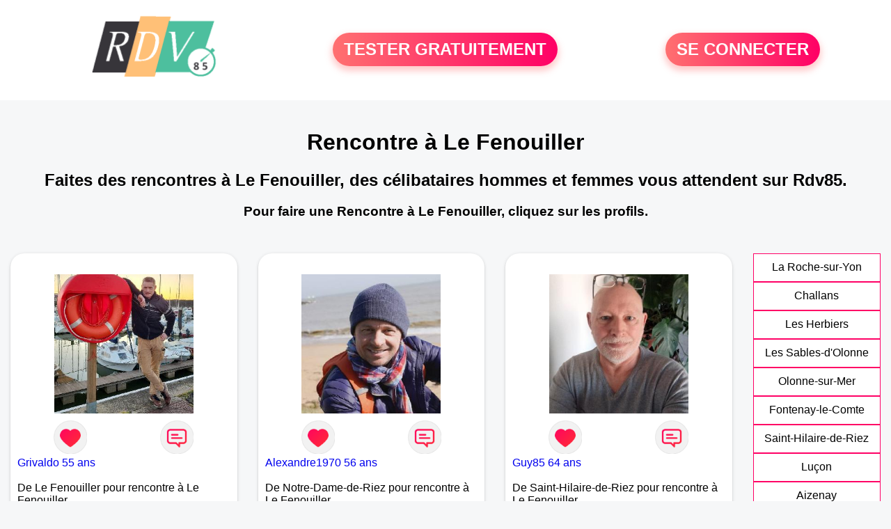

--- FILE ---
content_type: text/html; charset=UTF-8
request_url: https://www.rdv85.fr/rencontre-le-fenouiller.html
body_size: 6596
content:
<!-- corps-rdv-regional -->
<!DOCTYPE html>
<html lang="fr">
<head>
<title>Rencontre Le Fenouiller - Rendez-vous à Le Fenouiller entre célibataires seuls du 85</title>
<meta name="description" content="Rencontre à Le Fenouiller pour connaître les célibataires souhaitant découvrir l'amour dans le 85."/>
<meta name="keywords" content="rencontre Le Fenouiller, Le Fenouiller rencontre, rencontres Le Fenouiller, Le Fenouiller rencontres"/>
<meta name="Identifier-URL" content="https://www.rdv85.fr"/>
<meta name="subject" content="Rencontre à Le Fenouiller"/>
<meta name="Author" content="Rdv85"/>
<meta name="Creation_date" content="02/03/2010"/>
<meta property='og:title' content="Rencontre Le Fenouiller - Rendez-vous à Le Fenouiller entre célibataires seuls du 85">
<meta property='og:type' content='website' />
<meta property='og:url' content='https://www.rdv85.fr/rencontre-le-fenouiller.html'>
<meta property='og:description' content="Rencontre à Le Fenouiller pour connaître les célibataires souhaitant découvrir l'amour dans le 85.">
<link rel="canonical" href="https://www.rdv85.fr/rencontre-le-fenouiller.html">
<link rel='icon' type='image/x-icon' href='./favicon-rdv.ico'>
<meta charset="UTF-8">
<meta name="viewport" content="width=device-width, initial-scale=1.0">
<meta http-equiv="X-UA-Compatible" content="ie=edge">
<META NAME="CLASSIFICATION" CONTENT="rencontre, celibataire, homme cherche femme, amour, amitie, couple, relation, ame soeur">
<meta name="theme-color" content="#f10d86"/>
<link rel='icon' type='image/x-icon' href='./favicon-rdv.ico' />
<link rel="stylesheet" type="text/css" media="screen" href="./assets/font/icons.css">
<link rel="stylesheet" type="text/css" media="screen" href="./assets/css/euroset-home.css">
<style>
.containerForm {
	background: url("./images/background/rdv85.fr.jpg")!important;
	background-position-x: center!important;
	background-repeat: no-repeat!important;
}
.p15 {
	padding: 15px;
}
.colLogo {
	width: 70%;
	text-align: center;
	background-color: rgba(255,255,255,.85);
	border-radius: 15px;
	margin-right:auto;
	margin-left:auto;
	max-width:400px;
}
.colLogo img {
	width: 70%;
}
.colAction {
	width:85%;
	margin-right:auto;
	margin-left:auto;
}
.formsAccueil {
	width: 100%;
	margin-top:65px;
	margin-bottom:30px;
}
.formsAccueilWrapper {
	max-width:400px;
	background-color: #000000a1;
	padding-top: 15px;
	padding-bottom: 15px;
	padding-right: 10px;
	padding-left: 10px;
	border-radius: 15px;
	margin-right:auto;
	margin-left:auto;
}
.btActionSp {
	width: 100%;
	background-image: linear-gradient(to right,#ff7070,#ff0065);
	color: #fff;
	border: 0!important;
	cursor: pointer;
	border-radius: 60px;
	font-weight: 700;
	font-size:1.5em;
	padding: .65rem 1rem;
	box-shadow: 0 5px 10px 2px rgba(255,112,112,.36)!important;
}
@media (max-width: 1154px) {
	.btActionSp {
		font-size:1.2em;
	}
}
@media (max-width: 992px) {
	.btActionSp {
		font-size:1.2em;
	}
}
@media (max-width: 800px) {
	.btActionSp {
		font-size:0.8em;
	}
}
@media (max-width: 768px) {
	.formsAccueilWrapper {
		width:90%;
	}
}
.arPagin .arWrapperString {
	width: 100%;
	height:auto;
	padding: 8px;
}
.colAction {
	margin-top:30px;
}
.logoSiteSpecial {
	text-align:center;
}
.logoSiteSpecial img {
	max-height:125px;
	max-width:100%;
}
body {
	margin-top:150px;
}
@media (max-width: 768px) {
	body {
		margin-top:300px;
	}
}
</style>
</head>
<body>
<div id="loading" class="loading">
	Loading&#8230;
</div>
<div class="container" style="background-color:#ffffff;display:block;position:fixed;z-index:1000;top:0;left:0;margin-top:0px;width:100%;margin-left: auto;margin-right: auto;max-width:100%">
	<div class="row" style="margin-bottom:15px;">
		<div class="l4 s12" style="align-self:center">
			<div class="logoSiteSpecial">
				<a href="./" alt="Site de rencontre gratuit Rdv85">
				<img src="./logo-header/www.rdv85.fr.png" title="Accueil" /></a>
			</div>
		</div>
		<div class="l4 s12" style="align-self:center; ">
			<div class="colAction">
				<div class="row">
					<div class="s12" style="text-align:center;margin-bottom:1em;">
						<div class="inscriptionBtWrapper"><a title="Inscription" href="./inscription" class="btActionSp btInscription" style="white-space: nowrap;">TESTER GRATUITEMENT</a></div>
					</div>
				</div>
			</div>
		</div>
		<div class="l4 s12" style="align-self:center; ">
			<div class="colAction">
				<div class="row">
					<div class="s12" style="text-align:center;margin-bottom:1em;">
						<div class="connexionBtWrapper"><a title="Connection" href="./seconnecter" class="btActionSp btConnexionSp" >SE CONNECTER</a></div>
					</div>
				</div>
			</div>
		</div>
	</div>
</div><div class="row" style="padding:15px;">
	<div class="s12 textCenter">
<h1>Rencontre à Le Fenouiller</h1>
<h2>Faites des rencontres à Le Fenouiller, des célibataires hommes et femmes vous attendent sur Rdv85. </h2>
<h3>Pour faire une Rencontre à Le Fenouiller, cliquez sur les profils.</h3>	</div>
</div>
<style>
.arCardSP {
	height: 100%;
	border-radius: 20px;
}
.header {
	display: flex;
	justify-content: center;
}
.profil-image {
	width: 200px;
	height: 200px;
	margin-top: 30px;
	align-items: center;
}
</style>
<div class="row">
	<!-- BEGIN PROFIL -->
	<div class="s12 l10">
		<div class="row">
			<div class="l3 m4 s12">
				<div class="p15">
					<div class="arCardSP">
						<div class="header" style="cursor:pointer;" onclick="window.location.href='./rencontre-Grivaldo-profil-1796275';">
							<img class="profil-image" src="./photos/179/62/1796275/1796275_300.jpg" alt="photo de profil">
						</div>
						<div class="body">
							<div class="title">
							<!-- BEGIN BUTTON -->
								<div class="row">
									<div class="s6" style="text-align:center">
										<div style="cursor: pointer;" onclick="homeSendCdr('Grivaldo');">
											<img src="./assets/img/round-like.png" width="48" height="48" title="Envoyer un coup de coeur à Grivaldo"
												alt="Envoyer un coup de coeur">
										</div>
									</div>
									<div class="s6" style="text-align:center">
										<div style="cursor: pointer;" onclick="homeSendMsg('Grivaldo');">
											<img src="./assets/img/round-message.png" width="48" height="48" title="Envoyer un message Grivaldo"
												alt="Envoyer un message">
										</div>
									</div>
								</div>
							<!-- END BUTTON -->
								<a href="./rencontre-Grivaldo-profil-1796275" title="Voir le profil" >
									Grivaldo 55 ans</a></div><br>
								<div class="text">
									De Le Fenouiller pour rencontre à Le Fenouiller <br /><br />
Le Fenouiller - 55 ans</a><br><br>									<div style="margin-bottom:15px;">
Homme divorcé(e) de 55 ans recherche rencontre femme  amoureuse									</div>
Je recherche une personne sérieuse gentille honnête une personne qui a un cœur je ne recherche pas une personne avec un portefeuille mais une personne qui sache t aimer à ta juste valeur une personne qui aime se balader rire les soirées entre amis par une personne méchante  je ne veux plus de  ca j e recherche personne respectueuse qui sache m aimer d un amour sincère et moi de même j aime le sport les balades les spectacles les concerts partir en vacances en montagne je vous répondrai avec joie sympathie et souhaite à tous ceux et celles de retrouver leur moitié et un réel bonheur 

e voilà ma description en gros 								</div>
							</div>
							<div class="textCenter p15">
						</div>
					</div>
				</div>
			</div>
			<div class="l3 m4 s12">
				<div class="p15">
					<div class="arCardSP">
						<div class="header" style="cursor:pointer;" onclick="window.location.href='./rencontre-Alexandre1970-profil-721793';">
							<img class="profil-image" src="./photos/72/17/721793/721793_300.jpg" alt="photo de profil">
						</div>
						<div class="body">
							<div class="title">
							<!-- BEGIN BUTTON -->
								<div class="row">
									<div class="s6" style="text-align:center">
										<div style="cursor: pointer;" onclick="homeSendCdr('Alexandre1970');">
											<img src="./assets/img/round-like.png" width="48" height="48" title="Envoyer un coup de coeur à Alexandre1970"
												alt="Envoyer un coup de coeur">
										</div>
									</div>
									<div class="s6" style="text-align:center">
										<div style="cursor: pointer;" onclick="homeSendMsg('Alexandre1970');">
											<img src="./assets/img/round-message.png" width="48" height="48" title="Envoyer un message Alexandre1970"
												alt="Envoyer un message">
										</div>
									</div>
								</div>
							<!-- END BUTTON -->
								<a href="./rencontre-Alexandre1970-profil-721793" title="Voir le profil" >
									Alexandre1970 56 ans</a></div><br>
								<div class="text">
									De Notre-Dame-de-Riez pour rencontre à Le Fenouiller <br /><br />
Notre-Dame-de-Riez à 2 km de Le Fenouiller<br /><br />									<div style="margin-bottom:15px;">
Homme célibataire de 56 ans recherche rencontre femme  amoureuse									</div>
Ouvert au dialogue et merci donc de me contacter pour ouvrir des discussions intéressantes !								</div>
							</div>
							<div class="textCenter p15">
						</div>
					</div>
				</div>
			</div>
			<div class="l3 m4 s12">
				<div class="p15">
					<div class="arCardSP">
						<div class="header" style="cursor:pointer;" onclick="window.location.href='./rencontre-Guy85-profil-1813396';">
							<img class="profil-image" src="./photos/181/33/1813396/1813396_300.jpg" alt="photo de profil">
						</div>
						<div class="body">
							<div class="title">
							<!-- BEGIN BUTTON -->
								<div class="row">
									<div class="s6" style="text-align:center">
										<div style="cursor: pointer;" onclick="homeSendCdr('Guy85');">
											<img src="./assets/img/round-like.png" width="48" height="48" title="Envoyer un coup de coeur à Guy85"
												alt="Envoyer un coup de coeur">
										</div>
									</div>
									<div class="s6" style="text-align:center">
										<div style="cursor: pointer;" onclick="homeSendMsg('Guy85');">
											<img src="./assets/img/round-message.png" width="48" height="48" title="Envoyer un message Guy85"
												alt="Envoyer un message">
										</div>
									</div>
								</div>
							<!-- END BUTTON -->
								<a href="./rencontre-Guy85-profil-1813396" title="Voir le profil" >
									Guy85 64 ans</a></div><br>
								<div class="text">
									De Saint-Hilaire-de-Riez pour rencontre à Le Fenouiller <br /><br />
Saint-Hilaire-de-Riez à 3 km de Le Fenouiller<br /><br />Guy célibataire   cool gentil attentionné respectueux honnête  j aime rigoler j aime la musique  la nature la mer  recherche femmes entre 50/65 ans 								</div>
							</div>
							<div class="textCenter p15">
						</div>
					</div>
				</div>
			</div>
			<div class="l3 m4 s12">
				<div class="p15">
					<div class="arCardSP">
						<div class="header" style="cursor:pointer;" onclick="window.location.href='./rencontre-Franckledoux-profil-1840860';">
							<img class="profil-image" src="./photos/184/08/1840860/1840860_300.jpg" alt="photo de profil">
						</div>
						<div class="body">
							<div class="title">
							<!-- BEGIN BUTTON -->
								<div class="row">
									<div class="s6" style="text-align:center">
										<div style="cursor: pointer;" onclick="homeSendCdr('Franckledoux');">
											<img src="./assets/img/round-like.png" width="48" height="48" title="Envoyer un coup de coeur à Franckledoux"
												alt="Envoyer un coup de coeur">
										</div>
									</div>
									<div class="s6" style="text-align:center">
										<div style="cursor: pointer;" onclick="homeSendMsg('Franckledoux');">
											<img src="./assets/img/round-message.png" width="48" height="48" title="Envoyer un message Franckledoux"
												alt="Envoyer un message">
										</div>
									</div>
								</div>
							<!-- END BUTTON -->
								<a href="./rencontre-Franckledoux-profil-1840860" title="Voir le profil" >
									Franckledoux 65 ans</a></div><br>
								<div class="text">
									De Saint-Hilaire-de-Riez pour rencontre à Le Fenouiller <br /><br />
Saint-Hilaire-de-Riez à 3 km de Le Fenouiller<br /><br />Cadre supérieur à  la retraite mais toujours actif avec d'autres responsabilités en tant que bénévole.
Je recherche une femme sensible, ayant des qualités de cœur, à l'écoute des autres, empathique et qui, comme moi, ne triche ni sur son âge ni sur la photo mise en ligne. 
Une femme capable de dépasser l'anonymat de ce site pour accepter une communication téléphonique, un rdv café, sans craindre quoi que ce soit avec un profil comme le mien. 								</div>
							</div>
							<div class="textCenter p15">
						</div>
					</div>
				</div>
			</div>
			<div class="l3 m4 s12">
				<div class="p15">
					<div class="arCardSP">
						<div class="header" style="cursor:pointer;" onclick="window.location.href='./rencontre-jeanlucms-profil-1838614';">
							<img class="profil-image" src="./photos/183/86/1838614/1838614_300.jpg" alt="photo de profil">
						</div>
						<div class="body">
							<div class="title">
							<!-- BEGIN BUTTON -->
								<div class="row">
									<div class="s6" style="text-align:center">
										<div style="cursor: pointer;" onclick="homeSendCdr('jeanlucms');">
											<img src="./assets/img/round-like.png" width="48" height="48" title="Envoyer un coup de coeur à jeanlucms"
												alt="Envoyer un coup de coeur">
										</div>
									</div>
									<div class="s6" style="text-align:center">
										<div style="cursor: pointer;" onclick="homeSendMsg('jeanlucms');">
											<img src="./assets/img/round-message.png" width="48" height="48" title="Envoyer un message jeanlucms"
												alt="Envoyer un message">
										</div>
									</div>
								</div>
							<!-- END BUTTON -->
								<a href="./rencontre-jeanlucms-profil-1838614" title="Voir le profil" >
									jeanlucms 68 ans</a></div><br>
								<div class="text">
									De Saint-Hilaire-de-Riez pour rencontre à Le Fenouiller <br /><br />
Saint-Hilaire-de-Riez à 3 km de Le Fenouiller<br /><br />pour cette femme complice avec qui partager ces bons moments								</div>
							</div>
							<div class="textCenter p15">
						</div>
					</div>
				</div>
			</div>
			<div class="l3 m4 s12">
				<div class="p15">
					<div class="arCardSP">
						<div class="header" style="cursor:pointer;" onclick="window.location.href='./rencontre-jeanlucmvs-profil-417777';">
							<img class="profil-image" src="./photos/41/77/417777/417777_300.jpg" alt="photo de profil">
						</div>
						<div class="body">
							<div class="title">
							<!-- BEGIN BUTTON -->
								<div class="row">
									<div class="s6" style="text-align:center">
										<div style="cursor: pointer;" onclick="homeSendCdr('jeanlucmvs');">
											<img src="./assets/img/round-like.png" width="48" height="48" title="Envoyer un coup de coeur à jeanlucmvs"
												alt="Envoyer un coup de coeur">
										</div>
									</div>
									<div class="s6" style="text-align:center">
										<div style="cursor: pointer;" onclick="homeSendMsg('jeanlucmvs');">
											<img src="./assets/img/round-message.png" width="48" height="48" title="Envoyer un message jeanlucmvs"
												alt="Envoyer un message">
										</div>
									</div>
								</div>
							<!-- END BUTTON -->
								<a href="./rencontre-jeanlucmvs-profil-417777" title="Voir le profil" >
									jeanlucmvs 68 ans</a></div><br>
								<div class="text">
									De Saint-Hilaire-de-Riez pour rencontre à Le Fenouiller <br /><br />
Saint-Hilaire-de-Riez à 3 km de Le Fenouiller<br /><br />pour cette femme complice								</div>
							</div>
							<div class="textCenter p15">
						</div>
					</div>
				</div>
			</div>
			<div class="l3 m4 s12">
				<div class="p15">
					<div class="arCardSP">
						<div class="header" style="cursor:pointer;" onclick="window.location.href='./rencontre-haimerait-profil-1798159';">
							<img class="profil-image" src="./photos/179/81/1798159/1798159_300.jpg" alt="photo de profil">
						</div>
						<div class="body">
							<div class="title">
							<!-- BEGIN BUTTON -->
								<div class="row">
									<div class="s6" style="text-align:center">
										<div style="cursor: pointer;" onclick="homeSendCdr('haimerait');">
											<img src="./assets/img/round-like.png" width="48" height="48" title="Envoyer un coup de coeur à haimerait"
												alt="Envoyer un coup de coeur">
										</div>
									</div>
									<div class="s6" style="text-align:center">
										<div style="cursor: pointer;" onclick="homeSendMsg('haimerait');">
											<img src="./assets/img/round-message.png" width="48" height="48" title="Envoyer un message haimerait"
												alt="Envoyer un message">
										</div>
									</div>
								</div>
							<!-- END BUTTON -->
								<a href="./rencontre-haimerait-profil-1798159" title="Voir le profil" >
									haimerait 73 ans</a></div><br>
								<div class="text">
									De Saint-Hilaire-de-Riez pour rencontre à Le Fenouiller <br /><br />
Saint-Hilaire-de-Riez à 3 km de Le Fenouiller<br /><br />									<div style="margin-bottom:15px;">
Homme divorcé(e) de 73 ans recherche rencontre femme  amoureuse									</div>
A venir								</div>
							</div>
							<div class="textCenter p15">
						</div>
					</div>
				</div>
			</div>
			<div class="l3 m4 s12">
				<div class="p15">
					<div class="arCardSP">
						<div class="header" style="cursor:pointer;" onclick="window.location.href='./rencontre-Xavier85-profil-1826504';">
							<img class="profil-image" src="./photos/182/65/1826504/1826504_300.jpg" alt="photo de profil">
						</div>
						<div class="body">
							<div class="title">
							<!-- BEGIN BUTTON -->
								<div class="row">
									<div class="s6" style="text-align:center">
										<div style="cursor: pointer;" onclick="homeSendCdr('Xavier85');">
											<img src="./assets/img/round-like.png" width="48" height="48" title="Envoyer un coup de coeur à Xavier85"
												alt="Envoyer un coup de coeur">
										</div>
									</div>
									<div class="s6" style="text-align:center">
										<div style="cursor: pointer;" onclick="homeSendMsg('Xavier85');">
											<img src="./assets/img/round-message.png" width="48" height="48" title="Envoyer un message Xavier85"
												alt="Envoyer un message">
										</div>
									</div>
								</div>
							<!-- END BUTTON -->
								<a href="./rencontre-Xavier85-profil-1826504" title="Voir le profil" >
									Xavier85 35 ans</a></div><br>
								<div class="text">
									De Saint-Hilaire-de-Riez pour rencontre à Le Fenouiller <br /><br />
Saint-Hilaire-de-Riez à 3 km de Le Fenouiller<br /><br />Homme de 34 ans, sans enfants recherche une relation sérieuse.								</div>
							</div>
							<div class="textCenter p15">
						</div>
					</div>
				</div>
			</div>
			<div class="l3 m4 s12">
				<div class="p15">
					<div class="arCardSP">
						<div class="header" style="cursor:pointer;" onclick="window.location.href='./rencontre-maphael-profil-1801078';">
							<img class="profil-image" src="./photos/180/10/1801078/1801078_300.jpg" alt="photo de profil">
						</div>
						<div class="body">
							<div class="title">
							<!-- BEGIN BUTTON -->
								<div class="row">
									<div class="s6" style="text-align:center">
										<div style="cursor: pointer;" onclick="homeSendCdr('maphael');">
											<img src="./assets/img/round-like.png" width="48" height="48" title="Envoyer un coup de coeur à maphael"
												alt="Envoyer un coup de coeur">
										</div>
									</div>
									<div class="s6" style="text-align:center">
										<div style="cursor: pointer;" onclick="homeSendMsg('maphael');">
											<img src="./assets/img/round-message.png" width="48" height="48" title="Envoyer un message maphael"
												alt="Envoyer un message">
										</div>
									</div>
								</div>
							<!-- END BUTTON -->
								<a href="./rencontre-maphael-profil-1801078" title="Voir le profil" >
									maphael 68 ans</a></div><br>
								<div class="text">
									De Saint-Hilaire-de-Riez pour rencontre à Le Fenouiller <br /><br />
Saint-Hilaire-de-Riez à 3 km de Le Fenouiller<br /><br />je suis une personne souriante ,agréable à vivre.
J'aime la vie simple ,sans complication .Je me sens prête à avancer dans la vie avec un compagnon sincère et franc.
Je vous attends.
                                    Tess								</div>
							</div>
							<div class="textCenter p15">
						</div>
					</div>
				</div>
			</div>
			<div class="l3 m4 s12">
				<div class="p15">
					<div class="arCardSP">
						<div class="header" style="cursor:pointer;" onclick="window.location.href='./rencontre-pommedouce-profil-1801213';">
							<img class="profil-image" src="./photos/180/12/1801213/1801213_300.jpg" alt="photo de profil">
						</div>
						<div class="body">
							<div class="title">
							<!-- BEGIN BUTTON -->
								<div class="row">
									<div class="s6" style="text-align:center">
										<div style="cursor: pointer;" onclick="homeSendCdr('pommedouce');">
											<img src="./assets/img/round-like.png" width="48" height="48" title="Envoyer un coup de coeur à pommedouce"
												alt="Envoyer un coup de coeur">
										</div>
									</div>
									<div class="s6" style="text-align:center">
										<div style="cursor: pointer;" onclick="homeSendMsg('pommedouce');">
											<img src="./assets/img/round-message.png" width="48" height="48" title="Envoyer un message pommedouce"
												alt="Envoyer un message">
										</div>
									</div>
								</div>
							<!-- END BUTTON -->
								<a href="./rencontre-pommedouce-profil-1801213" title="Voir le profil" >
									pommedouce 40 ans</a></div><br>
								<div class="text">
									De Saint-Hilaire-de-Riez pour rencontre à Le Fenouiller <br /><br />
Saint-Hilaire-de-Riez à 3 km de Le Fenouiller<br /><br />Je ne suis simplement qu’une femme vraie, réel et moi-même en tant que personne consciente et imparfaite, qui a du respect pour les différences et qui tient à pas mal de principes moraux et sociaux. 
tempérament plutôt calme, suis à l'écoute. je dirais sans toutefois me vanter pour mieux me connaître un message serrait la bienvenue.								</div>
							</div>
							<div class="textCenter p15">
						</div>
					</div>
				</div>
			</div>
			<div class="l3 m4 s12">
				<div class="p15">
					<div class="arCardSP">
						<div class="header" style="cursor:pointer;" onclick="window.location.href='./rencontre-Nath85-profil-1842409';">
							<img class="profil-image" src="./photos/184/24/1842409/1842409_300.jpg" alt="photo de profil">
						</div>
						<div class="body">
							<div class="title">
							<!-- BEGIN BUTTON -->
								<div class="row">
									<div class="s6" style="text-align:center">
										<div style="cursor: pointer;" onclick="homeSendCdr('Nath85');">
											<img src="./assets/img/round-like.png" width="48" height="48" title="Envoyer un coup de coeur à Nath85"
												alt="Envoyer un coup de coeur">
										</div>
									</div>
									<div class="s6" style="text-align:center">
										<div style="cursor: pointer;" onclick="homeSendMsg('Nath85');">
											<img src="./assets/img/round-message.png" width="48" height="48" title="Envoyer un message Nath85"
												alt="Envoyer un message">
										</div>
									</div>
								</div>
							<!-- END BUTTON -->
								<a href="./rencontre-Nath85-profil-1842409" title="Voir le profil" >
									Nath85 56 ans</a></div><br>
								<div class="text">
									De Saint-Gilles-Croix-de-Vie pour rencontre à Le Fenouiller <br /><br />
Saint-Gilles-Croix-de-Vie à 4 km de Le Fenouiller<br /><br />									<div style="margin-bottom:15px;">
Femme célibataire de 56 ans recherche rencontre homme  amoureuse									</div>
Je suis une femme sincère et bienveillante, j'aime les choses vraies, les moments partagés et les personnes honnêtes et sans prise de tête.								</div>
							</div>
							<div class="textCenter p15">
						</div>
					</div>
				</div>
			</div>
			<div class="l3 m4 s12">
				<div class="p15">
					<div class="arCardSP">
						<div class="header" style="cursor:pointer;" onclick="window.location.href='./rencontre-wgo85-profil-1828412';">
							<img class="profil-image" src="./photos/182/84/1828412/1828412_300.jpg" alt="photo de profil">
						</div>
						<div class="body">
							<div class="title">
							<!-- BEGIN BUTTON -->
								<div class="row">
									<div class="s6" style="text-align:center">
										<div style="cursor: pointer;" onclick="homeSendCdr('wgo85');">
											<img src="./assets/img/round-like.png" width="48" height="48" title="Envoyer un coup de coeur à wgo85"
												alt="Envoyer un coup de coeur">
										</div>
									</div>
									<div class="s6" style="text-align:center">
										<div style="cursor: pointer;" onclick="homeSendMsg('wgo85');">
											<img src="./assets/img/round-message.png" width="48" height="48" title="Envoyer un message wgo85"
												alt="Envoyer un message">
										</div>
									</div>
								</div>
							<!-- END BUTTON -->
								<a href="./rencontre-wgo85-profil-1828412" title="Voir le profil" >
									wgo85 48 ans</a></div><br>
								<div class="text">
									De Saint-Gilles-Croix-de-Vie pour rencontre à Le Fenouiller <br /><br />
Saint-Gilles-Croix-de-Vie à 4 km de Le Fenouiller<br /><br />									<div style="margin-bottom:15px;">
Homme célibataire de 48 ans recherche rencontre femme  amoureuse									</div>
Réel, franc, compréhensif, aimant la mer et apptéciant les promenades ; j'ai besoin de donner de l'affection et d'en recevoir.								</div>
							</div>
							<div class="textCenter p15">
						</div>
					</div>
				</div>
			</div>
			<div class="l3 m4 s12">
				<div class="p15">
					<div class="arCardSP">
						<div class="header" style="cursor:pointer;" onclick="window.location.href='./rencontre-rikosus-profil-342387';">
							<img class="profil-image" src="./photos/34/23/342387/342387_300.jpg" alt="photo de profil">
						</div>
						<div class="body">
							<div class="title">
							<!-- BEGIN BUTTON -->
								<div class="row">
									<div class="s6" style="text-align:center">
										<div style="cursor: pointer;" onclick="homeSendCdr('rikosus');">
											<img src="./assets/img/round-like.png" width="48" height="48" title="Envoyer un coup de coeur à rikosus"
												alt="Envoyer un coup de coeur">
										</div>
									</div>
									<div class="s6" style="text-align:center">
										<div style="cursor: pointer;" onclick="homeSendMsg('rikosus');">
											<img src="./assets/img/round-message.png" width="48" height="48" title="Envoyer un message rikosus"
												alt="Envoyer un message">
										</div>
									</div>
								</div>
							<!-- END BUTTON -->
								<a href="./rencontre-rikosus-profil-342387" title="Voir le profil" >
									rikosus 39 ans</a></div><br>
								<div class="text">
									De Saint-Gilles-Croix-de-Vie pour rencontre à Le Fenouiller <br /><br />
Saint-Gilles-Croix-de-Vie à 4 km de Le Fenouiller<br /><br />									<div style="margin-bottom:15px;">
Homme célibataire de 39 ans recherche rencontre femme  amoureuse									</div>
Cherche à faire  connaissance, tisser un lien puis pourquoi pas plus selon affinités								</div>
							</div>
							<div class="textCenter p15">
						</div>
					</div>
				</div>
			</div>
			<div class="l3 m4 s12">
				<div class="p15">
					<div class="arCardSP">
						<div class="header" style="cursor:pointer;" onclick="window.location.href='./rencontre-dansel-profil-1819880';">
							<img class="profil-image" src="./photos/181/98/1819880/1819880_300.jpg" alt="photo de profil">
						</div>
						<div class="body">
							<div class="title">
							<!-- BEGIN BUTTON -->
								<div class="row">
									<div class="s6" style="text-align:center">
										<div style="cursor: pointer;" onclick="homeSendCdr('dansel');">
											<img src="./assets/img/round-like.png" width="48" height="48" title="Envoyer un coup de coeur à dansel"
												alt="Envoyer un coup de coeur">
										</div>
									</div>
									<div class="s6" style="text-align:center">
										<div style="cursor: pointer;" onclick="homeSendMsg('dansel');">
											<img src="./assets/img/round-message.png" width="48" height="48" title="Envoyer un message dansel"
												alt="Envoyer un message">
										</div>
									</div>
								</div>
							<!-- END BUTTON -->
								<a href="./rencontre-dansel-profil-1819880" title="Voir le profil" >
									dansel 72 ans</a></div><br>
								<div class="text">
									De Saint-Gilles-Croix-de-Vie pour rencontre à Le Fenouiller <br /><br />
Saint-Gilles-Croix-de-Vie à 4 km de Le Fenouiller<br /><br />									<div style="margin-bottom:15px;">
Homme divorcé(e) de 72 ans recherche rencontre femme  amoureuse									</div>
Bonjour , 70 ans dynamique ,sérieux et honnête , je recherche une amitié sincère afin de construire durablement . 

Dans un premier temps je recherche une compagne aimant la marche /ballade , le vtt .... le long de l'océan ....J'aime les animaux ,chevaux en particulier . Un premier contact n'engage à rien bien sur								</div>
							</div>
							<div class="textCenter p15">
						</div>
					</div>
				</div>
			</div>
			<div class="l3 m4 s12">
				<div class="p15">
					<div class="arCardSP">
						<div class="header" style="cursor:pointer;" onclick="window.location.href='./rencontre-jlouis85-profil-1814294';">
							<img class="profil-image" src="./photos/181/42/1814294/1814294_300.jpg" alt="photo de profil">
						</div>
						<div class="body">
							<div class="title">
							<!-- BEGIN BUTTON -->
								<div class="row">
									<div class="s6" style="text-align:center">
										<div style="cursor: pointer;" onclick="homeSendCdr('jlouis85');">
											<img src="./assets/img/round-like.png" width="48" height="48" title="Envoyer un coup de coeur à jlouis85"
												alt="Envoyer un coup de coeur">
										</div>
									</div>
									<div class="s6" style="text-align:center">
										<div style="cursor: pointer;" onclick="homeSendMsg('jlouis85');">
											<img src="./assets/img/round-message.png" width="48" height="48" title="Envoyer un message jlouis85"
												alt="Envoyer un message">
										</div>
									</div>
								</div>
							<!-- END BUTTON -->
								<a href="./rencontre-jlouis85-profil-1814294" title="Voir le profil" >
									jlouis85 79 ans</a></div><br>
								<div class="text">
									De Saint-Gilles-Croix-de-Vie pour rencontre à Le Fenouiller <br /><br />
Saint-Gilles-Croix-de-Vie à 4 km de Le Fenouiller<br /><br />Retraité toujours curieux des sciences et de l'art. Je ressens le nécessité de partager.								</div>
							</div>
							<div class="textCenter p15">
						</div>
					</div>
				</div>
			</div>
			<div class="l3 m4 s12">
				<div class="p15">
					<div class="arCardSP">
						<div class="header" style="cursor:pointer;" onclick="window.location.href='./rencontre-ANTHONY68-profil-1814161';">
							<img class="profil-image" src="./photos/181/41/1814161/1814161_300.jpg" alt="photo de profil">
						</div>
						<div class="body">
							<div class="title">
							<!-- BEGIN BUTTON -->
								<div class="row">
									<div class="s6" style="text-align:center">
										<div style="cursor: pointer;" onclick="homeSendCdr('ANTHONY68');">
											<img src="./assets/img/round-like.png" width="48" height="48" title="Envoyer un coup de coeur à ANTHONY68"
												alt="Envoyer un coup de coeur">
										</div>
									</div>
									<div class="s6" style="text-align:center">
										<div style="cursor: pointer;" onclick="homeSendMsg('ANTHONY68');">
											<img src="./assets/img/round-message.png" width="48" height="48" title="Envoyer un message ANTHONY68"
												alt="Envoyer un message">
										</div>
									</div>
								</div>
							<!-- END BUTTON -->
								<a href="./rencontre-ANTHONY68-profil-1814161" title="Voir le profil" >
									ANTHONY68 57 ans</a></div><br>
								<div class="text">
									De Saint-Gilles-Croix-de-Vie pour rencontre à Le Fenouiller <br /><br />
Saint-Gilles-Croix-de-Vie à 4 km de Le Fenouiller<br /><br />									<div style="margin-bottom:15px;">
Homme célibataire de 57 ans recherche rencontre femme  amoureuse									</div>
Homme mature moderne, éduqué, dynamique, allure sportive et ouvert d'esprit...								</div>
							</div>
							<div class="textCenter p15">
						</div>
					</div>
				</div>
			</div>
		</div>
		<!-- BEGIN PAGIN -->
		<div class="row textCenter">
			<ul class="arPagin">
<li class='arWrapperNumber active'><a href='rencontre-le-fenouiller.html' title='Page 1'>1</a></li>
<li class='arWrapperNumber '><a href='rencontre-le-fenouiller.html?p=1' title='Page 2'>2</a></li>
<li class='arWrapperNumber '><a href='rencontre-le-fenouiller.html?p=2' title='Page 3'>3</a></li>
<li class='arWrapperNumber '><a href='rencontre-le-fenouiller.html?p=3' title='Page 4'>4</a></li>
<li class='arWrapperNumber '><a href='rencontre-le-fenouiller.html?p=4' title='Page 5'>5</a></li>
			</ul>
		</div>
		<!-- END PAGIN -->
<!-- /home/dialfr/web/tag-adsense.php -->
	</div>
	<!-- END PROFIL -->
	<!-- BEGIN MENU VILLE -->
	<div class="s12 l2">
		<div class="arPagin p15">
<div class='arWrapperString' style='height:41px;'><div class='arNumber'><a href='./rencontre-la-roche-sur-yon.html'  title='Rencontres La Roche-sur-Yon'>La Roche-sur-Yon</a></div></div>
<div class='arWrapperString' style='height:41px;'><div class='arNumber'><a href='./rencontre-challans.html'  title='Rencontres Challans'>Challans</a></div></div>
<div class='arWrapperString' style='height:41px;'><div class='arNumber'><a href='./rencontre-les-herbiers.html'  title='Rencontres Les Herbiers'>Les Herbiers</a></div></div>
<div class='arWrapperString' style='height:41px;'><div class='arNumber'><a href='./rencontre-les-sables-d-olonne.html'  title='Rencontres Les Sables-d'Olonne'>Les Sables-d'Olonne</a></div></div>
<div class='arWrapperString' style='height:41px;'><div class='arNumber'><a href='./rencontre-olonne-sur-mer.html'  title='Rencontres Olonne-sur-Mer'>Olonne-sur-Mer</a></div></div>
<div class='arWrapperString' style='height:41px;'><div class='arNumber'><a href='./rencontre-fontenay-le-comte.html'  title='Rencontres Fontenay-le-Comte'>Fontenay-le-Comte</a></div></div>
<div class='arWrapperString' style='height:41px;'><div class='arNumber'><a href='./rencontre-saint-hilaire-de-riez.html'  title='Rencontres Saint-Hilaire-de-Riez'>Saint-Hilaire-de-Riez</a></div></div>
<div class='arWrapperString' style='height:41px;'><div class='arNumber'><a href='./rencontre-lucon.html'  title='Rencontres Luçon'>Luçon</a></div></div>
<div class='arWrapperString' style='height:41px;'><div class='arNumber'><a href='./rencontre-aizenay.html'  title='Rencontres Aizenay'>Aizenay</a></div></div>
<div class='arWrapperString' style='height:41px;'><div class='arNumber'><a href='./rencontre-chantonnay.html'  title='Rencontres Chantonnay'>Chantonnay</a></div></div>
<div class='arWrapperString' style='height:41px;'><div class='arNumber'><a href='./rencontre-saint-gilles-croix-de-vie.html'  title='Rencontres Saint-Gilles-Croix-de-Vie'>Saint-Gilles-Croix-de-Vie</a></div></div>
<div class='arWrapperString' style='height:41px;'><div class='arNumber'><a href='./rencontre-pouzauges.html'  title='Rencontres Pouzauges'>Pouzauges</a></div></div>
<div class='arWrapperString' style='height:41px;'><div class='arNumber'><a href='./rencontre-montaigu.html'  title='Rencontres Montaigu'>Montaigu</a></div></div>
<div class='arWrapperString' style='height:41px;'><div class='arNumber'><a href='./rencontre-mouilleron-le-captif.html'  title='Rencontres Mouilleron-le-Captif'>Mouilleron-le-Captif</a></div></div>
<div class='arWrapperString' style='height:41px;'><div class='arNumber'><a href='./rencontre-saint-fulgent.html'  title='Rencontres Saint-Fulgent'>Saint-Fulgent</a></div></div>
<div class='arWrapperString' style='height:41px;'><div class='arNumber'><a href='./rencontre-sainte-hermine.html'  title='Rencontres Sainte-Hermine'>Sainte-Hermine</a></div></div>
<div class='arWrapperString' style='height:41px;'><div class='arNumber'><a href='./rencontre-l-aiguillon-sur-vie.html'  title='Rencontres L'Aiguillon-sur-Vie'>L'Aiguillon-sur-Vie</a></div></div>
<div class='arWrapperString' style='height:41px;'><div class='arNumber'><a href='./rencontre-l-oie.html'  title='Rencontres L'Oie'>L'Oie</a></div></div>
		</div>
	</div>
	<!-- END MENU VILLE -->
</div>
<div class="footerSite">
	<div><a href="./faq" rel="nofollow">FAQ</a></div>
	<div><a href="./cgu" rel="nofollow">CGU</a></div>
	<div><a href="./plan-du-site">PLAN DU SITE</a></div>
	<div><a href="./contact.php" rel="nofollow">CONTACT</a></div>
</div>
<div class="arModal arHide" id="myModal">
	<div class="wrapperModal">
		<div class="modal-header titre"></div>
		<div class="modal-body texte"></div>
		<div class="modal-footer">
			<a href="javascript:void(0);" class="arBtn btOK gradientMauve btCANCEL">Fermer</a>
		</div>
	</div>
</div>
<div class="arModal arHide" id="myModalClose">
	<div class="wrapperModal">
		<div class="modal-header titre"></div>
		<div class="modal-body texte"></div>
		<div class="modal-footer">
			<a href="javascript:void(0);" class="arBtn btOK gradientMauve">Tester gratuitement</a>
			<a href="javascript:void(0);" class="arBtn gradientOrangeRose btCANCEL">Fermer</a>
		</div>
	</div>
</div>
</body>
</html>
<script>
var typePage = 'SP';
</script>
<script src="./assets/js/euroset-home.js?v=20250329"></script>
<script>
document.addEventListener("DOMContentLoaded", function() {
	document.addEventListener("contextmenu", function(e){
	e.preventDefault();
	}, false);
	handleIconViewPassword();
});
</script>
<!-- /home/dialfr/web/tag-analytics.php -->
<script>
collection = document.getElementsByTagName("script");
found = false;
for (let i = 0; i < collection.length; i++) {
	if ( (collection[i].src.search("google-analytics") >= 0) || (collection[i].src.search("googletagmanager") >= 0) ) {
		found = true;
		break;
	}
}
if (!found) {
	(function(i,s,o,g,r,a,m){
		i['GoogleAnalyticsObject'] = r;
		i[r] = i[r] || function() {
			(i[r].q = i[r].q || []).push(arguments)
		};
		i[r].l = 1 * new Date();
		a = s.createElement(o);
		m = s.getElementsByTagName(o)[0];
		a.async = 1;
		a.src = g;
		m.parentNode.insertBefore(a,m);
	})(window, document, 'script', 'https://www.googletagmanager.com/gtag/js?id=G-S396MQHCTV', 'ga');
	window.dataLayer = window.dataLayer || [];
	function gtag(){
		dataLayer.push(arguments);
	}
	gtag('js', new Date());
	gtag('config', 'G-S396MQHCTV');
}
</script>
<script type="text/javascript">
var sc_project = 12931178;
var sc_invisible = 1;
var sc_security = "92e957ae";
</script>
<script type="text/javascript" src="https://www.statcounter.com/counter/counter.js" async></script>
<!--
<noscript><div class="statcounter"><a title="Web Analytics Made Easy -
Statcounter" href="https://statcounter.com/" target="_blank"><img
class="statcounter" src="https://c.statcounter.com/12931178/0/92e957ae/1/"
alt="Web Analytics Made Easy - Statcounter"
referrerPolicy="no-referrer-when-downgrade"></a></div></noscript>
-->
